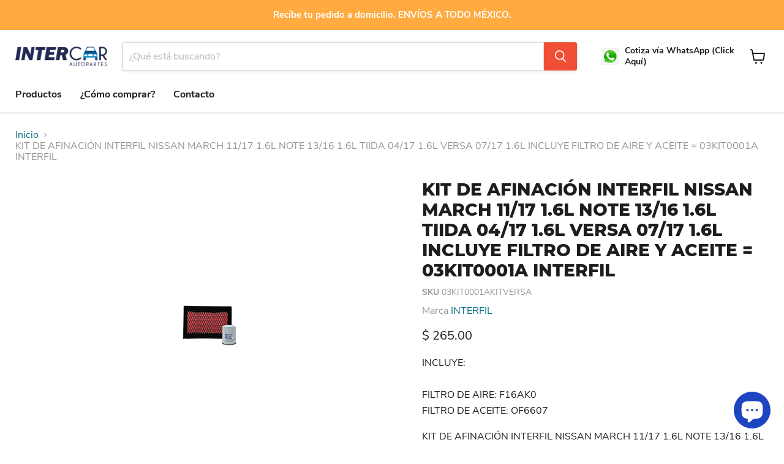

--- FILE ---
content_type: text/html; charset=utf-8
request_url: https://intercarautopartes.com/collections/all/products/kit-de-afinacion-interfil-nissan-march-11-17-1-6l-note-13-16-1-6l-tiida-04-17-1-6l-versa-07-17-1-6l-incluye-filtro-de-aire-y-aceite-03kit0001a-interfil?view=recently-viewed
body_size: 1497
content:










  









<div
  class="productgrid--item  imagestyle--cropped-small      productitem--emphasis  product-recently-viewed-card    show-actions--mobile"
  data-product-item
  data-product-quickshop-url="/products/kit-de-afinacion-interfil-nissan-march-11-17-1-6l-note-13-16-1-6l-tiida-04-17-1-6l-versa-07-17-1-6l-incluye-filtro-de-aire-y-aceite-03kit0001a-interfil"
  
    data-recently-viewed-card
  
>
  <div class="productitem" data-product-item-content>
    
    
    
    

    

    

    <div class="productitem__container">
      <div class="product-recently-viewed-card-time" data-product-handle="kit-de-afinacion-interfil-nissan-march-11-17-1-6l-note-13-16-1-6l-tiida-04-17-1-6l-versa-07-17-1-6l-incluye-filtro-de-aire-y-aceite-03kit0001a-interfil">
      <button
        class="product-recently-viewed-card-remove"
        aria-label="close"
        data-remove-recently-viewed
      >
        


                                                                        <svg class="icon-remove "    aria-hidden="true"    focusable="false"    role="presentation"    xmlns="http://www.w3.org/2000/svg" width="10" height="10" viewBox="0 0 10 10" xmlns="http://www.w3.org/2000/svg">      <path fill="currentColor" d="M6.08785659,5 L9.77469752,1.31315906 L8.68684094,0.225302476 L5,3.91214341 L1.31315906,0.225302476 L0.225302476,1.31315906 L3.91214341,5 L0.225302476,8.68684094 L1.31315906,9.77469752 L5,6.08785659 L8.68684094,9.77469752 L9.77469752,8.68684094 L6.08785659,5 Z"></path>    </svg>                                              

      </button>
    </div>

      <div class="productitem__image-container">
        <a
          class="productitem--image-link"
          href="/products/kit-de-afinacion-interfil-nissan-march-11-17-1-6l-note-13-16-1-6l-tiida-04-17-1-6l-versa-07-17-1-6l-incluye-filtro-de-aire-y-aceite-03kit0001a-interfil"
          tabindex="-1"
          data-product-page-link
        >
          <figure
            class="productitem--image"
            data-product-item-image
            
          >
            
              
                
                

  
    <noscript data-rimg-noscript>
      <img
        
          src="//intercarautopartes.com/cdn/shop/products/03KIT0001AKITVERSA_2_KITDEAFINACIONINTERFILNISSANMARCH11171.6LNOTE13161.6LTIIDA04171.6LVERSA07171.6LINCLUYEFILTRODEAIREYACEITE_03KIT0001AINTERFIL_225x225.jpg?v=1605201622"
        

        alt=""
        data-rimg="noscript"
        srcset="//intercarautopartes.com/cdn/shop/products/03KIT0001AKITVERSA_2_KITDEAFINACIONINTERFILNISSANMARCH11171.6LNOTE13161.6LTIIDA04171.6LVERSA07171.6LINCLUYEFILTRODEAIREYACEITE_03KIT0001AINTERFIL_225x225.jpg?v=1605201622 1x"
        class="productitem--image-alternate"
        
        
      >
    </noscript>
  

  <img
    
      src="//intercarautopartes.com/cdn/shop/products/03KIT0001AKITVERSA_2_KITDEAFINACIONINTERFILNISSANMARCH11171.6LNOTE13161.6LTIIDA04171.6LVERSA07171.6LINCLUYEFILTRODEAIREYACEITE_03KIT0001AINTERFIL_225x225.jpg?v=1605201622"
    
    alt=""

    
      data-rimg="lazy"
      data-rimg-scale="1"
      data-rimg-template="//intercarautopartes.com/cdn/shop/products/03KIT0001AKITVERSA_2_KITDEAFINACIONINTERFILNISSANMARCH11171.6LNOTE13161.6LTIIDA04171.6LVERSA07171.6LINCLUYEFILTRODEAIREYACEITE_03KIT0001AINTERFIL_{size}.jpg?v=1605201622"
      data-rimg-max="225x225"
      data-rimg-crop="false"
      
      srcset="data:image/svg+xml;utf8,<svg%20xmlns='http://www.w3.org/2000/svg'%20width='225'%20height='225'></svg>"
    

    class="productitem--image-alternate"
    
    
  >



  <div data-rimg-canvas></div>


              
              

  
    <noscript data-rimg-noscript>
      <img
        
          src="//intercarautopartes.com/cdn/shop/products/03KIT0001AKITVERSAKITDEAFINACIONINTERFILNISSANMARCH11171.6LNOTE13161.6LTIIDA04171.6LVERSA07171.6LINCLUYEFILTRODEAIREYACEITE_03KIT0001AINTERFIL_100x100.png?v=1605201622"
        

        alt=""
        data-rimg="noscript"
        srcset="//intercarautopartes.com/cdn/shop/products/03KIT0001AKITVERSAKITDEAFINACIONINTERFILNISSANMARCH11171.6LNOTE13161.6LTIIDA04171.6LVERSA07171.6LINCLUYEFILTRODEAIREYACEITE_03KIT0001AINTERFIL_100x100.png?v=1605201622 1x"
        class="productitem--image-primary"
        
        
      >
    </noscript>
  

  <img
    
      src="//intercarautopartes.com/cdn/shop/products/03KIT0001AKITVERSAKITDEAFINACIONINTERFILNISSANMARCH11171.6LNOTE13161.6LTIIDA04171.6LVERSA07171.6LINCLUYEFILTRODEAIREYACEITE_03KIT0001AINTERFIL_100x100.png?v=1605201622"
    
    alt=""

    
      data-rimg="lazy"
      data-rimg-scale="1"
      data-rimg-template="//intercarautopartes.com/cdn/shop/products/03KIT0001AKITVERSAKITDEAFINACIONINTERFILNISSANMARCH11171.6LNOTE13161.6LTIIDA04171.6LVERSA07171.6LINCLUYEFILTRODEAIREYACEITE_03KIT0001AINTERFIL_{size}.png?v=1605201622"
      data-rimg-max="100x100"
      data-rimg-crop="false"
      
      srcset="data:image/svg+xml;utf8,<svg%20xmlns='http://www.w3.org/2000/svg'%20width='100'%20height='100'></svg>"
    

    class="productitem--image-primary"
    
    
  >



  <div data-rimg-canvas></div>


            

            



























  
  
  

  <span class="productitem__badge productitem__badge--sale"
    data-badge-sales
    style="display: none;"
  >
    <span data-badge-sales-range>
      
        
          Ahorre <span data-price-percent-saved>0</span>%
        
      
    </span>
    <span data-badge-sales-single style="display: none;">
      
        Ahorre <span data-price-percent-saved></span>%
      
    </span>
  </span>

            <span class="visually-hidden">KIT DE AFINACIÓN INTERFIL NISSAN MARCH 11/17 1.6L NOTE 13/16 1.6L TIIDA 04/17 1.6L VERSA 07/17 1.6L INCLUYE FILTRO DE AIRE Y ACEITE = 03KIT0001A INTERFIL</span>
          </figure>
        </a>
      </div><div class="productitem--info">
        
          
        

        
          






























<div class="price productitem__price ">
  
    <div
      class="price__compare-at visible"
      data-price-compare-container
    >

      
        <span class="money price__original" data-price-original></span>
      
    </div>


    
      
      <div class="price__compare-at--hidden" data-compare-price-range-hidden>
        
          <span class="visually-hidden">Precio original</span>
          <span class="money price__compare-at--min" data-price-compare-min>
            $ 265.00
          </span>
          -
          <span class="visually-hidden">Precio original</span>
          <span class="money price__compare-at--max" data-price-compare-max>
            $ 265.00
          </span>
        
      </div>
      <div class="price__compare-at--hidden" data-compare-price-hidden>
        <span class="visually-hidden">Precio original</span>
        <span class="money price__compare-at--single" data-price-compare>
          
        </span>
      </div>
    
  

  <div class="price__current price__current--emphasize " data-price-container>

    

    
      
      
      <span class="money" data-price>
        $ 265.00
      </span>
    
    
  </div>

  
    
    <div class="price__current--hidden" data-current-price-range-hidden>
      
        <span class="money price__current--min" data-price-min>$ 265.00</span>
        -
        <span class="money price__current--max" data-price-max>$ 265.00</span>
      
    </div>
    <div class="price__current--hidden" data-current-price-hidden>
      <span class="visually-hidden">Precio actual</span>
      <span class="money" data-price>
        $ 265.00
      </span>
    </div>
  

  
    
    
    
    

    <div
      class="
        productitem__unit-price
        hidden
      "
      data-unit-price
    >
      <span class="productitem__total-quantity" data-total-quantity></span> | <span class="productitem__unit-price--amount money" data-unit-price-amount></span> / <span class="productitem__unit-price--measure" data-unit-price-measure></span>
    </div>
  

  
</div>


        

        <h2 class="productitem--title">
          <a href="/products/kit-de-afinacion-interfil-nissan-march-11-17-1-6l-note-13-16-1-6l-tiida-04-17-1-6l-versa-07-17-1-6l-incluye-filtro-de-aire-y-aceite-03kit0001a-interfil" data-product-page-link>
            KIT DE AFINACIÓN INTERFIL NISSAN MARCH 11/17 1.6L NOTE 13/16 1.6L TIIDA 04/17 1.6L VERSA 07/17 1.6L INCLUYE FILTRO DE AIRE Y ACEITE = 03KIT0001A INTERFIL
          </a>
        </h2>

        
          
            <span class="productitem--vendor">
              <a href="/collections/vendors?q=INTERFIL" title="INTERFIL">INTERFIL</a>
            </span>
          
        

        

        
          
            <div class="productitem__stock-level">
              







<div class="product-stock-level-wrapper" >
  
</div>

            </div>
          

          
            
          
        

        
          <div class="productitem--description">
            <p>INCLUYE:FILTRO DE AIRE: F16AK0FILTRO DE ACEITE: OF6607
KIT DE AFINACIÓN INTERFIL NISSAN MARCH 11/17 1.6L NOTE 13/16 1.6L TIIDA 04/17 1.6L VERSA 07/...</p>

            
              <a
                href="/products/kit-de-afinacion-interfil-nissan-march-11-17-1-6l-note-13-16-1-6l-tiida-04-17-1-6l-versa-07-17-1-6l-incluye-filtro-de-aire-y-aceite-03kit0001a-interfil"
                class="productitem--link"
                data-product-page-link
              >
                Ver todos los detalles
              </a>
            
          </div>
        
      </div>

      
    </div>
  </div>

  
    <script type="application/json" data-quick-buy-settings>
      {
        "cart_redirection": false,
        "money_format": "$ {{amount}}"
      }
    </script>
  
</div>


--- FILE ---
content_type: text/javascript; charset=utf-8
request_url: https://intercarautopartes.com/products/kit-de-afinacion-interfil-nissan-march-11-17-1-6l-note-13-16-1-6l-tiida-04-17-1-6l-versa-07-17-1-6l-incluye-filtro-de-aire-y-aceite-03kit0001a-interfil.js
body_size: 329
content:
{"id":5203283378312,"title":"KIT DE AFINACIÓN INTERFIL NISSAN MARCH 11\/17 1.6L NOTE 13\/16 1.6L TIIDA 04\/17 1.6L VERSA 07\/17 1.6L INCLUYE FILTRO DE AIRE Y ACEITE = 03KIT0001A INTERFIL","handle":"kit-de-afinacion-interfil-nissan-march-11-17-1-6l-note-13-16-1-6l-tiida-04-17-1-6l-versa-07-17-1-6l-incluye-filtro-de-aire-y-aceite-03kit0001a-interfil","description":"\u003cp\u003eINCLUYE:\u003cbr\u003e\u003cbr\u003eFILTRO DE AIRE: F16AK0\u003cbr\u003eFILTRO DE ACEITE: OF6607\u003c\/p\u003e\n\u003cp\u003eKIT DE AFINACIÓN INTERFIL NISSAN MARCH 11\/17 1.6L NOTE 13\/16 1.6L TIIDA 04\/17 1.6L VERSA 07\/17 1.6L INCLUYE FILTRO DE AIRE Y ACEITE = 03KIT0001A INTERFIL\u003c\/p\u003e","published_at":"2020-11-12T11:20:21-06:00","created_at":"2020-11-12T11:20:19-06:00","vendor":"INTERFIL","type":"KITS DE AFINACION (POR PAQUETE)","tags":["FILTROS"],"price":26500,"price_min":26500,"price_max":26500,"available":true,"price_varies":false,"compare_at_price":null,"compare_at_price_min":0,"compare_at_price_max":0,"compare_at_price_varies":false,"variants":[{"id":34591367987336,"title":"Default Title","option1":"Default Title","option2":null,"option3":null,"sku":"03KIT0001AKITVERSA","requires_shipping":true,"taxable":false,"featured_image":null,"available":true,"name":"KIT DE AFINACIÓN INTERFIL NISSAN MARCH 11\/17 1.6L NOTE 13\/16 1.6L TIIDA 04\/17 1.6L VERSA 07\/17 1.6L INCLUYE FILTRO DE AIRE Y ACEITE = 03KIT0001A INTERFIL","public_title":null,"options":["Default Title"],"price":26500,"weight":500,"compare_at_price":null,"inventory_management":null,"barcode":"7506138327628","requires_selling_plan":false,"selling_plan_allocations":[]}],"images":["\/\/cdn.shopify.com\/s\/files\/1\/0362\/3954\/0360\/products\/03KIT0001AKITVERSAKITDEAFINACIONINTERFILNISSANMARCH11171.6LNOTE13161.6LTIIDA04171.6LVERSA07171.6LINCLUYEFILTRODEAIREYACEITE_03KIT0001AINTERFIL.png?v=1605201622","\/\/cdn.shopify.com\/s\/files\/1\/0362\/3954\/0360\/products\/03KIT0001AKITVERSA_2_KITDEAFINACIONINTERFILNISSANMARCH11171.6LNOTE13161.6LTIIDA04171.6LVERSA07171.6LINCLUYEFILTRODEAIREYACEITE_03KIT0001AINTERFIL.jpg?v=1605201622","\/\/cdn.shopify.com\/s\/files\/1\/0362\/3954\/0360\/products\/03KIT0001AKITVERSAKITDEAFINACIONINTERFILNISSANMARCH11171.6LNOTE13161.6LTIIDA04171.6LVERSA07171.6LINCLUYEFILTRODEAIREYACEITE_03KIT0001AINTERFIL.jpg?v=1605201622","\/\/cdn.shopify.com\/s\/files\/1\/0362\/3954\/0360\/products\/INTERFIL_e0b3c404-6940-4091-a38e-92c1a4a2b51b.png?v=1605201623"],"featured_image":"\/\/cdn.shopify.com\/s\/files\/1\/0362\/3954\/0360\/products\/03KIT0001AKITVERSAKITDEAFINACIONINTERFILNISSANMARCH11171.6LNOTE13161.6LTIIDA04171.6LVERSA07171.6LINCLUYEFILTRODEAIREYACEITE_03KIT0001AINTERFIL.png?v=1605201622","options":[{"name":"Title","position":1,"values":["Default Title"]}],"url":"\/products\/kit-de-afinacion-interfil-nissan-march-11-17-1-6l-note-13-16-1-6l-tiida-04-17-1-6l-versa-07-17-1-6l-incluye-filtro-de-aire-y-aceite-03kit0001a-interfil","media":[{"alt":null,"id":9798404898952,"position":1,"preview_image":{"aspect_ratio":1.0,"height":100,"width":100,"src":"https:\/\/cdn.shopify.com\/s\/files\/1\/0362\/3954\/0360\/products\/03KIT0001AKITVERSAKITDEAFINACIONINTERFILNISSANMARCH11171.6LNOTE13161.6LTIIDA04171.6LVERSA07171.6LINCLUYEFILTRODEAIREYACEITE_03KIT0001AINTERFIL.png?v=1605201622"},"aspect_ratio":1.0,"height":100,"media_type":"image","src":"https:\/\/cdn.shopify.com\/s\/files\/1\/0362\/3954\/0360\/products\/03KIT0001AKITVERSAKITDEAFINACIONINTERFILNISSANMARCH11171.6LNOTE13161.6LTIIDA04171.6LVERSA07171.6LINCLUYEFILTRODEAIREYACEITE_03KIT0001AINTERFIL.png?v=1605201622","width":100},{"alt":null,"id":9798404931720,"position":2,"preview_image":{"aspect_ratio":1.0,"height":225,"width":225,"src":"https:\/\/cdn.shopify.com\/s\/files\/1\/0362\/3954\/0360\/products\/03KIT0001AKITVERSA_2_KITDEAFINACIONINTERFILNISSANMARCH11171.6LNOTE13161.6LTIIDA04171.6LVERSA07171.6LINCLUYEFILTRODEAIREYACEITE_03KIT0001AINTERFIL.jpg?v=1605201622"},"aspect_ratio":1.0,"height":225,"media_type":"image","src":"https:\/\/cdn.shopify.com\/s\/files\/1\/0362\/3954\/0360\/products\/03KIT0001AKITVERSA_2_KITDEAFINACIONINTERFILNISSANMARCH11171.6LNOTE13161.6LTIIDA04171.6LVERSA07171.6LINCLUYEFILTRODEAIREYACEITE_03KIT0001AINTERFIL.jpg?v=1605201622","width":225},{"alt":null,"id":9798404964488,"position":3,"preview_image":{"aspect_ratio":0.804,"height":250,"width":201,"src":"https:\/\/cdn.shopify.com\/s\/files\/1\/0362\/3954\/0360\/products\/03KIT0001AKITVERSAKITDEAFINACIONINTERFILNISSANMARCH11171.6LNOTE13161.6LTIIDA04171.6LVERSA07171.6LINCLUYEFILTRODEAIREYACEITE_03KIT0001AINTERFIL.jpg?v=1605201622"},"aspect_ratio":0.804,"height":250,"media_type":"image","src":"https:\/\/cdn.shopify.com\/s\/files\/1\/0362\/3954\/0360\/products\/03KIT0001AKITVERSAKITDEAFINACIONINTERFILNISSANMARCH11171.6LNOTE13161.6LTIIDA04171.6LVERSA07171.6LINCLUYEFILTRODEAIREYACEITE_03KIT0001AINTERFIL.jpg?v=1605201622","width":201},{"alt":null,"id":9798404997256,"position":4,"preview_image":{"aspect_ratio":2.0,"height":128,"width":256,"src":"https:\/\/cdn.shopify.com\/s\/files\/1\/0362\/3954\/0360\/products\/INTERFIL_e0b3c404-6940-4091-a38e-92c1a4a2b51b.png?v=1605201623"},"aspect_ratio":2.0,"height":128,"media_type":"image","src":"https:\/\/cdn.shopify.com\/s\/files\/1\/0362\/3954\/0360\/products\/INTERFIL_e0b3c404-6940-4091-a38e-92c1a4a2b51b.png?v=1605201623","width":256}],"requires_selling_plan":false,"selling_plan_groups":[]}